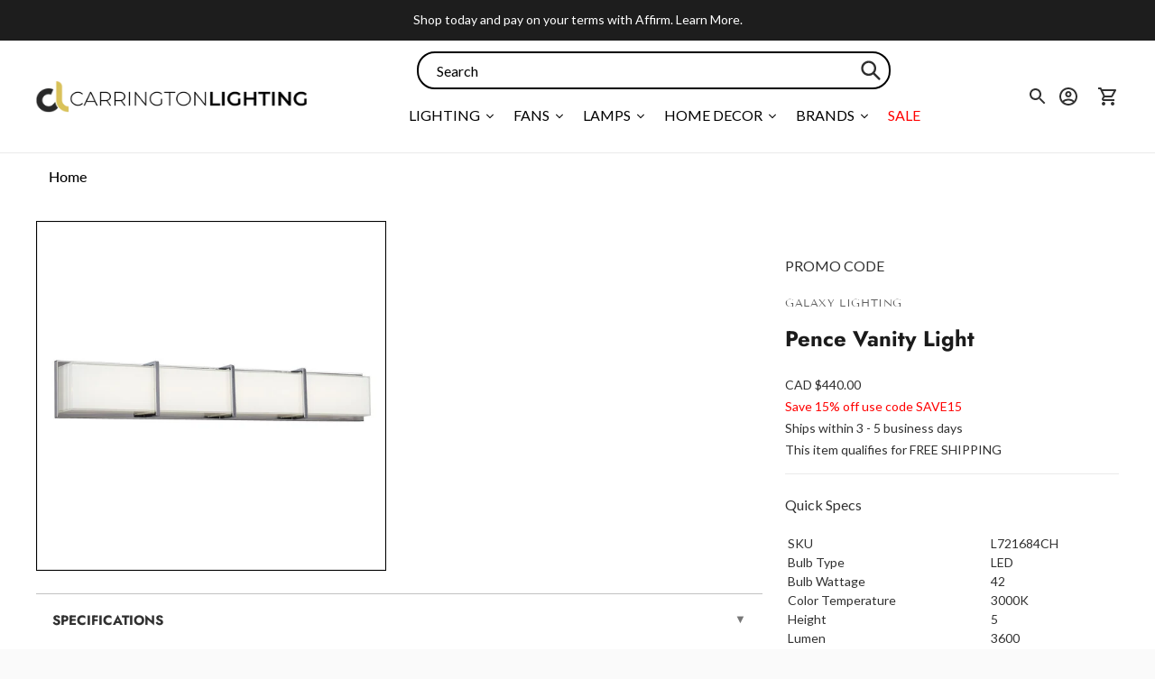

--- FILE ---
content_type: text/css
request_url: https://cdn.boostcommerce.io/widget-integration/theme/customization/carrington-lighting.myshopify.com/sxYgyLmrgx/customization-1743072578874.css
body_size: 287
content:
/*********************** Custom css for Boost AI Search & Discovery  ************************/

/*Product items */

.boost-sd__product-vendor {
    font-size:15px;
    text-transform:none;
    color:#3d4246
}

.price-from {
    text-transform:none;
}

.boost-sd__product-title {
    font-weight:600}



.boost-sd__product-price {
    font-size:14px
}

    .boost-sd__product-price-wrapper {
        flex-basis:100%;
        flex-wrap:wrap;
    }

    .boost-sd__product-price--saving {
        flex-basis:100%
    }

    .boost-sd__product-item-grid-view-layout-image {
            border: 1px solid #e9e9e9;
    width: 100%;
    text-align: center;
    margin-bottom: 15px;
    position: relative;
    }

    .boost-sd__product-label {
            font-size: 11px;
    font-weight: 700;
    text-transform: uppercase;
    padding: 2px 10px 1px;
    padding-top: 2px;
    padding-right: 10px;
    padding-bottom: 1px;
    padding-left: 10px;
    left: auto;
    line-height:1.4;
    border: 1px solid transparent;
    vertical-align: top;

    }

    .boost-sd__product-item {
        row-gap:0
    }

    

    .boost-sd__product-label--custom-label-by-tag {
            background-color: #214092
     }


.more-options {
   
   font-size:16px;
   font-style:italic;;
   color:#222222;
   width:100%

}

/* Filter tree */

 /* .boost-sd__filter-tree-wrapper {
    position:sticky;
    top:120px
} */


--- FILE ---
content_type: text/javascript; charset=utf-8
request_url: https://carringtonlighting.com/products/galaxy-lighting-pence-vanity-light-l721684.js
body_size: 494
content:
{"id":6577571397691,"title":"Pence Vanity Light","handle":"galaxy-lighting-pence-vanity-light-l721684","description":"\u003cp\u003eLED Bath \u0026amp; Vanity Light - in Polished Chrome finish with White Glass (Dimmable; 3000K)\u003c\/p\u003e","published_at":"2021-05-07T13:46:01-06:00","created_at":"2021-05-07T13:46:01-06:00","vendor":"Galaxy Lighting","type":"Vanity Lights","tags":["ada:No","bulb_type:LED","color_temperature:3000K","dark_sky:No","dimmable:No","energy_star:No","family:Pence","finish:Chrome","productType:Vanity Lights","promo-code","promo_code","status:Active","style:Modern","wet_rated:No"],"price":44000,"price_min":44000,"price_max":44000,"available":false,"price_varies":false,"compare_at_price":null,"compare_at_price_min":0,"compare_at_price_max":0,"compare_at_price_varies":false,"variants":[{"id":39373659209787,"title":"Chrome","option1":"Chrome","option2":null,"option3":null,"sku":"L721684CH","requires_shipping":true,"taxable":true,"featured_image":{"id":28171877285947,"product_id":6577571397691,"position":1,"created_at":"2021-05-12T16:40:51-06:00","updated_at":"2021-05-12T16:40:51-06:00","alt":"Pence Vanity Light Chrome","width":1000,"height":1000,"src":"https:\/\/cdn.shopify.com\/s\/files\/1\/0258\/1708\/8059\/products\/L721684CH.jpg?v=1620859251","variant_ids":[39373659209787]},"available":false,"name":"Pence Vanity Light - Chrome","public_title":"Chrome","options":["Chrome"],"price":44000,"weight":0,"compare_at_price":null,"inventory_management":"shopify","barcode":"772775267529","featured_media":{"alt":"Pence Vanity Light Chrome","id":20427214061627,"position":1,"preview_image":{"aspect_ratio":1.0,"height":1000,"width":1000,"src":"https:\/\/cdn.shopify.com\/s\/files\/1\/0258\/1708\/8059\/products\/L721684CH.jpg?v=1620859251"}},"quantity_rule":{"min":1,"max":null,"increment":1},"quantity_price_breaks":[],"requires_selling_plan":false,"selling_plan_allocations":[]}],"images":["\/\/cdn.shopify.com\/s\/files\/1\/0258\/1708\/8059\/products\/L721684CH.jpg?v=1620859251"],"featured_image":"\/\/cdn.shopify.com\/s\/files\/1\/0258\/1708\/8059\/products\/L721684CH.jpg?v=1620859251","options":[{"name":"Finish","position":1,"values":["Chrome"]}],"url":"\/products\/galaxy-lighting-pence-vanity-light-l721684","media":[{"alt":"Pence Vanity Light Chrome","id":20427214061627,"position":1,"preview_image":{"aspect_ratio":1.0,"height":1000,"width":1000,"src":"https:\/\/cdn.shopify.com\/s\/files\/1\/0258\/1708\/8059\/products\/L721684CH.jpg?v=1620859251"},"aspect_ratio":1.0,"height":1000,"media_type":"image","src":"https:\/\/cdn.shopify.com\/s\/files\/1\/0258\/1708\/8059\/products\/L721684CH.jpg?v=1620859251","width":1000}],"requires_selling_plan":false,"selling_plan_groups":[]}